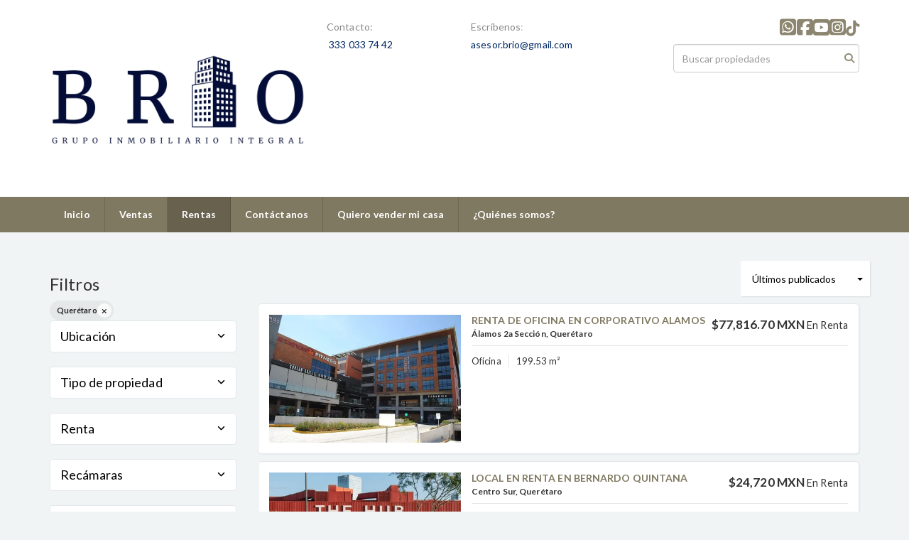

--- FILE ---
content_type: text/html; charset=utf-8
request_url: https://www.grupobrioinmobiliaria.com/rentals/mexico/queretaro
body_size: 10015
content:
<!DOCTYPE html>
<html lang="es">
  <head>
  <meta http-equiv="Content-Type" content="text/html; charset=utf-8" />
  <meta name="description" content=""/>
  <meta name="keywords" content=""/>
  <meta name="viewport" content="width=device-width, initial-scale=1, maximum-scale=1, user-scalable=no">
  <title>Propiedades en renta | Brio Grupo Inmobiliario</title>
  <meta name="title" content="Propiedades en renta | Brio Grupo Inmobiliario"/>
  
<link rel="stylesheet" href="https://cdn.easybroker.com/assets/agent_websites-281d21d03f3be9dbdb7fba5c365bb4662225be459cd7bffae0d9f5f264e3ca0b.css" />
<script src="https://cdn.easybroker.com/assets/legacy/agent_websites-21395e11eef1e395d21dd9ccf7722d900a9b86e7ec5df3b9acf4a6067a60b635.js"></script>



  <script>
    (g=>{var h,a,k,p="The Google Maps JavaScript API",c="google",l="importLibrary",q="__ib__",m=document,b=window;b=b[c]||(b[c]={});var d=b.maps||(b.maps={}),r=new Set,e=new URLSearchParams,u=()=>h||(h=new Promise(async(f,n)=>{await (a=m.createElement("script"));e.set("libraries",[...r]+"");for(k in g)e.set(k.replace(/[A-Z]/g,t=>"_"+t[0].toLowerCase()),g[k]);e.set("callback",c+".maps."+q);a.src=`https://maps.${c}apis.com/maps/api/js?`+e;d[q]=f;a.onerror=()=>h=n(Error(p+" could not load."));a.nonce=m.querySelector("script[nonce]")?.nonce||"";m.head.append(a)}));d[l]?console.warn(p+" only loads once. Ignoring:",g):d[l]=(f,...n)=>r.add(f)&&u().then(()=>d[l](f,...n))})
    ({
      key: "",
      v: "weekly",
      language: "es"
    });
  </script>

  <link rel="stylesheet" href="https://cdn.easybroker.com/themes/oslo/stylesheets/bootstrap.css?version=1763493818" />
  <link rel="stylesheet" href="https://cdn.easybroker.com/themes/shared/css/map.css?version=1763493818" />
  <link rel="stylesheet" href="https://cdn.easybroker.com/themes/shared/css/filters.css?version=1763493818" />
  <link rel="stylesheet" href="https://cdn.easybroker.com/themes/oslo/stylesheets/style.css?version=1763493818" />
  <link rel="stylesheet" href="https://cdn.easybroker.com/themes/oslo/stylesheets/responsive.css?version=1763493818" />
  <link rel="stylesheet" href="https://cdn.easybroker.com/themes/oslo/stylesheets/styles-palette-10.css?version=1763493818" />
  <link rel="stylesheet" href="https://cdn.easybroker.com/themes/oslo/stylesheets/custom-select.css?version=1763493818" />
  <link rel="stylesheet" href="https://cdn.easybroker.com/themes/shared/fontawesome/css/all.min.css?version=1763493818" />
  <link rel="stylesheet" href="https://cdn.easybroker.com/themes/shared/fontawesome/css/brands.min.css?version=1763493818" />
  


<link rel="shortcut icon" href="https://assets.easybroker.com/organization_files/69565/BRIO_blanco.png" /><link rel="apple-touch-icon" href="https://assets.easybroker.com/organization_files/69565/BRIO_blanco.png" />


  <link href='https://fonts.googleapis.com/css?family=Lato:300,400,700, 900,400italic,700italic' rel='stylesheet' type="text/css">
  <script src="https://cdn.easybroker.com/themes/oslo/javascripts/respond.js?version=1763493818"></script>
  <script src="https://cdn.easybroker.com/themes/oslo/javascripts/scripts.js?version=1763493818"></script>
  <script src="https://cdn.easybroker.com/themes/oslo/javascripts/html5shiv.min.js?version=1763493818"></script>
  <script src="https://stackpath.bootstrapcdn.com/bootstrap/3.4.1/js/bootstrap.min.js" integrity="sha384-aJ21OjlMXNL5UyIl/XNwTMqvzeRMZH2w8c5cRVpzpU8Y5bApTppSuUkhZXN0VxHd" crossorigin="anonymous"></script>
  <link rel="stylesheet" href="https://cdn.easybroker.com/themes/oslo/stylesheets/swiper-bundle.min.css?version=1763493818" />
  <script src="https://cdn.easybroker.com/themes/oslo/javascripts/swiper-bundle.min.js?version=1763493818"></script>
</head>

  <body id="rentals">
    
    <div id="header" class="darkest-bg hidden-xs">
  <div class="top-head">
    <div class="container">
      <div class="row">
        <div class="col-sm-4">
          <div class="logo">
            <div class='user-content'><h1><img src="https://assets.easybroker.com/organization_files/69565/LOGOS_BRIO__1_.png"></h1></div>
          </div>
        </div>
        <div class="col-sm-5 contact">
          <div class="row">
            <div class="col-sm-5 phone">
              <div class='user-content'><h5><span style="color: rgb(136, 136, 136);">Contacto:</span></h5><h5><strong style="color: rgb(136, 136, 136);"><span class="ql-cursor">﻿﻿﻿﻿﻿﻿﻿﻿﻿﻿﻿</span></strong><strong style="color: rgb(0, 41, 102);">  </strong><span style="color: rgb(0, 41, 102);">     333 033 74 42</span></h5></div>
            </div>
            <div class="col-sm-7 email">
              <div class='user-content'><h5><span style="color: rgb(0, 41, 102);"><span class="ql-cursor">﻿﻿</span></span><span style="color: rgb(136, 136, 136);">Escríbenos</span><span style="color: rgb(187, 187, 187);">:</span></h5><h5><span style="color: rgb(0, 71, 178);">
                </span></h5><h5><span style="color: rgb(0, 41, 102);">asesor.brio@gmail.com</span></h5></div>
            </div>
          </div>
        </div>
        <div class="col-sm-3">
          <ul class="social-links list-inline">
  <li class="list-inline-item"><a class="whatsapp" target="_blank" href="https://wa.me/3313098302"></a></li>
  <li class="list-inline-item"><a class="facebook" target="_blank" href="https://www.facebook.com/brio.inmob"></a></li>
  
  
  <li class="list-inline-item"><a class="youtube" target="_blank" href="https://www.youtube.com/channel/UCy41YhLr_h4t6ainuSHOdFg"></a></li>
  <li class="list-inline-item"><a class="instagram" target="_blank" href="https://www.instagram.com/brioinmob/?hl=es"></a></li>
  <li class="list-inline-item"><a class="tiktok" target="_blank" href="https://www.tiktok.com/@briogrupoinmobiliario?_t=8nmZ0eCWTLx&amp;_r=1"></a></li>
  
</ul>

          <div id="code_search_form" class="eb">
  <form class="form-inline" action="/search_text" accept-charset="UTF-8" method="get">
    <input size="15" autocomplete="off" placeholder="Buscar propiedades" id="menu_search_code" class="form-control" type="text" name="search[text]" />
    <input type="submit" name="commit" value="Ir" class="input-button" />
  </form>
</div>

          <div class="text-right">
            
          </div>
          <div class='user-content'></div>
        </div>
      </div>
    </div>
  </div>
</div>
<nav id="main_menu" class="navbar navbar-default gradient-bg" role="navigation">
  <div class="container">
    <div class='user-content'><div class="navbar-header">
        <button type="button" class="navbar-toggle" data-toggle="collapse" data-target="#bs-example-navbar-collapse-1">
          <span class="sr-only">Toggle navigation</span>
          <span class="icon-bar"></span>
          <span class="icon-bar"></span>
          <span class="icon-bar"></span>
        </button>
        <div class="navbar-brand visible-xs">
          <div class='user-content'><h1><img src="https://assets.easybroker.com/organization_files/69565/LOGOS_BRIO__1_.png"></h1></div>
        </div>
      </div>
      <div class="collapse navbar-collapse" id="bs-example-navbar-collapse-1">
        <ul class="nav navbar-nav">
    <li class="">
      <a href="/">
        Inicio
        <span class="caret hidden"></span>
</a>    </li>
    <li class="">
      <a href="/properties">
        Ventas
        <span class="caret hidden"></span>
</a>    </li>
    <li class="active">
      <a href="/rentals">
        Rentas
        <span class="caret hidden"></span>
</a>    </li>
    <li class="">
      <a href="/contact">
        Contáctanos
        <span class="caret hidden"></span>
</a>    </li>
    <li class="">
      <a href="/owners">
        Quiero vender mi casa
        <span class="caret hidden"></span>
</a>    </li>
    <li class="">
      <a href="/about">
        ¿Quiénes somos?
        <span class="caret hidden"></span>
</a>    </li>
</ul>
<div class="code-search-form visible-xs">
  <form class="form-inline" action="/search_text" accept-charset="UTF-8" method="get">
    <div class="input-group">
      <input size="15" autocomplete="off" placeholder="Buscar propiedades" id="menu_search_code" class="form-control" type="text" name="search[text]" />
      <span class="input-group-btn">
        <input type="submit" name="commit" value="Ir" class="btn btn-primary" />
      </span>
    </div>
  </form>
</div>

      </div></div>
  </div>
</nav>
<div class="phone-mobile visible-xs">
  <div class='user-content'><h5><span style="color: rgb(136, 136, 136);">Contacto:</span></h5><h5><strong style="color: rgb(136, 136, 136);"><span class="ql-cursor">﻿﻿﻿﻿﻿﻿﻿﻿﻿﻿﻿</span></strong><strong style="color: rgb(0, 41, 102);">  </strong><span style="color: rgb(0, 41, 102);">     333 033 74 42</span></h5></div>
  <div class='user-content'><h5><span style="color: rgb(0, 41, 102);"><span class="ql-cursor">﻿﻿</span></span><span style="color: rgb(136, 136, 136);">Escríbenos</span><span style="color: rgb(187, 187, 187);">:</span></h5><h5><span style="color: rgb(0, 71, 178);">
                </span></h5><h5><span style="color: rgb(0, 41, 102);">asesor.brio@gmail.com</span></h5></div>
  <ul class="social-links list-inline">
  <li class="list-inline-item"><a class="whatsapp" target="_blank" href="https://wa.me/3313098302"></a></li>
  <li class="list-inline-item"><a class="facebook" target="_blank" href="https://www.facebook.com/brio.inmob"></a></li>
  
  
  <li class="list-inline-item"><a class="youtube" target="_blank" href="https://www.youtube.com/channel/UCy41YhLr_h4t6ainuSHOdFg"></a></li>
  <li class="list-inline-item"><a class="instagram" target="_blank" href="https://www.instagram.com/brioinmob/?hl=es"></a></li>
  <li class="list-inline-item"><a class="tiktok" target="_blank" href="https://www.tiktok.com/@briogrupoinmobiliario?_t=8nmZ0eCWTLx&amp;_r=1"></a></li>
  
</ul>

</div>

    <div class="content">
      <div id="property_search" class="container">
        <div class="row">
          <div class="col-sm-3">
            <div class="mg_widget mg_filter-bar">
  <div class="filters-container">
  <div class="filters-content" data-frame="filters-menu">
    <div class="separator">
      <a href="#" class="close-filters visible-xs" data-toggle-filters><i class="fa fa-times"></i></a>
      <h3>Filtros</h3>

        <a class="clear-filters" data-remote="true" href="/rentals">Limpiar</a>
    </div>

    <div class="filters-body">
        <div class="applied-filters">
    <ul>
      <li>
        <a data-remote="true" href="/rentals/mexico">
          
          <span class="description">Querétaro</span>
</a>      </li>
    </ul>
  </div>

      <div class="dropdown-content eb">
            <div class="filter location panel">
    <div class="panel-heading">
      <h4>
        <a role="button" data-toggle="collapse" href="#location_search_filter">
          Ubicación
          <i class="fas fa-angle-down pull-right"></i>
        </a>
      </h4>
    </div>
    <div class="filter-fields collapse location-search-filter" id="location_search_filter">
      <div class="panel-body">
        <ul>
              <li class='filter-link'>
    <a data-remote="true" href="/rentals/mexico/queretaro/colon">Colón</a>
    <span class='count pull-right'>(6)</span>
  </li>

              <li class='filter-link'>
    <a data-remote="true" href="/rentals/mexico/queretaro/el-marques">El Marqués</a>
    <span class='count pull-right'>(13)</span>
  </li>

              <li class='filter-link'>
    <a data-remote="true" href="/rentals/mexico/queretaro/queretaro">Querétaro</a>
    <span class='count pull-right'>(21)</span>
  </li>

        </ul>
      </div>
    </div>
  </div>

    <div class="filter property-type panel">
      <div class="panel-heading">
        <h4>
          <a role="button" data-toggle="collapse" href="#collapsePropertyType">
            Tipo de propiedad
            <i class="fas fa-angle-down pull-right"></i>
          </a>
        </h4>
      </div>
      <div class="filter-fields collapse" id="collapsePropertyType">
        <div class="panel-body">
          <ul>
              <li class='filter-link'>
                <a data-remote="true" href="/rentals/mexico/queretaro/industrial-warehouse-type">Bodega industrial</a>
                <span class='count pull-right'>(4)</span>
              </li>
              <li class='filter-link'>
                <a data-remote="true" href="/rentals/mexico/queretaro/retail-space-type">Local comercial</a>
                <span class='count pull-right'>(8)</span>
              </li>
              <li class='filter-link'>
                <a data-remote="true" href="/rentals/mexico/queretaro/industrial-building-type">Nave industrial</a>
                <span class='count pull-right'>(27)</span>
              </li>
              <li class='filter-link'>
                <a data-remote="true" href="/rentals/mexico/queretaro/office-type">Oficina</a>
                <span class='count pull-right'>(1)</span>
              </li>
          </ul>
        </div>
      </div>
    </div>
  <form data-filters-form="true" action="/rentals/mexico/queretaro" accept-charset="UTF-8" data-remote="true" method="get">
    <input name="sort_by" autocomplete="off" type="hidden" id="search_sort_by" />
    
      <div class="filter price panel">
        <div class="panel-heading">
          <h4>
            <a role="button" data-toggle="collapse" href="#collapsePrice">
              Renta
              <i class="fas fa-angle-down pull-right"></i>
            </a>
          </h4>
        </div>
        <div class="filter-fields collapse" id="collapsePrice">
          <div class="panel-body">
              <div class="field-group">
                <div class="field">
                  <input name="min_price" size="10" maxlength="10" class="query-field form-control" placeholder="Mínimo" type="number" id="search_min_price" />
                </div>
                <div class="field">
                  <input name="max_price" size="10" maxlength="10" class="query-field form-control" placeholder="Máximo" type="number" id="search_max_price" />
                </div>
              </div>
            <div class="field currency">
              <select name="currency_id" class="query-field form-control" id="search_currency_id"><option value="1">Dólares estadounidenses</option>
<option value="3">Euros</option>
<option value="4">Pesos argentinos</option>
<option value="6">Reales brasileños</option>
<option selected="selected" value="10">Pesos mexicanos</option>
<option value="13">Pesos colombianos</option>
<option value="14">Colones costarricenses</option>
<option value="15">Soles peruanos</option>
<option value="16">Pesos chilenos</option>
<option value="23">Pesos uruguayos</option>
<option value="26">Unidad de Fomento de Chile</option>
<option value="27">Libra Egipcia</option>
<option value="28">Peso dominicano</option>
<option value="29">Quetzales</option></select>
            </div>
            <div class="filter-action">
              <input type="submit" name="commit" value="Aplicar" class="btn-outline input-button" />
            </div>
          </div>
        </div>
      </div>

      <div class="filter panel">
        <div class="panel-heading">
          <h4>
            <a role="button" data-toggle="collapse" href="#collapseBedrooms">
              Recámaras
              <i class="fas fa-angle-down pull-right"></i>
            </a>
          </h4>
        </div>
        <div class="filter-fields collapse" id="collapseBedrooms">
          <div class="panel-body">
            <div class="field-group">
              <div class="field">
                <select name="min_bedroom" id="min_bedroom" class="query-field form-control"><option value="">Mínimo</option>
<option value="0">0 (Estudio)</option>
<option value="1">1</option>
<option value="2">2</option>
<option value="3">3</option>
<option value="4">4</option>
<option value="5">5</option>
<option value="6">6</option>
<option value="7">7</option>
<option value="8">8</option>
<option value="9">9</option>
<option value="10">10</option></select>
              </div>
              <div class="field">
                <select name="max_bedroom" id="max_bedroom" class="query-field form-control"><option value="">Máximo</option>
<option value="0">0 (Estudio)</option>
<option value="1">1</option>
<option value="2">2</option>
<option value="3">3</option>
<option value="4">4</option>
<option value="5">5</option>
<option value="6">6</option>
<option value="7">7</option>
<option value="8">8</option>
<option value="9">9</option>
<option value="10">10</option></select>
              </div>
            </div>
            <div class="filter-action">
              <input type="submit" name="commit" value="Aplicar" class="btn-outline input-button" />
            </div>
          </div>
        </div>
      </div>

      <div class="filter panel">
        <div class="panel-heading">
          <h4>
            <a role="button" data-toggle="collapse" href="#collapseBathrooms">
              Baños
              <i class="fas fa-angle-down pull-right"></i>
            </a>
          </h4>
        </div>
        <div class="filter-fields collapse" id="collapseBathrooms">
          <div class="panel-body">
            <div class="field-group">
              <div class="field">
                <select name="min_bathroom" id="min_bathroom" class="query-field form-control"><option value="">Mínimo</option>
<option value="1">1</option>
<option value="2">2</option>
<option value="3">3</option>
<option value="4">4</option>
<option value="5">5</option>
<option value="6">6</option>
<option value="7">7</option>
<option value="8">8</option>
<option value="9">9</option>
<option value="10">10</option></select>
              </div>
              <div class="field">
                <select name="max_bathroom" id="max_bathroom" class="query-field form-control"><option value="">Máximo</option>
<option value="1">1</option>
<option value="2">2</option>
<option value="3">3</option>
<option value="4">4</option>
<option value="5">5</option>
<option value="6">6</option>
<option value="7">7</option>
<option value="8">8</option>
<option value="9">9</option>
<option value="10">10</option></select>
              </div>
            </div>
            <div class="filter-action">
              <input type="submit" name="commit" value="Aplicar" class="btn-outline input-button" />
            </div>
          </div>
        </div>
      </div>

      <div class="filter total-size panel">
        <div class="panel-heading">
          <h4>
            <a role="button" data-toggle="collapse" href="#collapseTotalSize">
              Construcción
              <i class="fas fa-angle-down pull-right"></i>
            </a>
          </h4>
        </div>
        <div class="filter-fields collapse" id="collapseTotalSize">
          <div class="panel-body">
            <div class="field-group">
              <div class="field">
                <input type="number" name="min_total_square_meters" id="min_total_square_meters" placeholder="Desde (m²)" class="form-control" autocomplete="off" maxlength="17" />
              </div>
              <div class="field">
                <input type="number" name="max_total_square_meters" id="max_total_square_meters" placeholder="Hasta (m²)" class="form-control" autocomplete="off" maxlength="17" />
              </div>
            </div>
            <div class="filter-action">
              <input type="submit" name="commit" value="Aplicar" class="btn-outline input-button" />
            </div>
          </div>
        </div>
      </div>

      <div class="filter lot-size panel">
        <div class="panel-heading">
          <h4>
            <a role="button" data-toggle="collapse" href="#collapseLotSize">
              Terreno
              <i class="fas fa-angle-down pull-right"></i>
            </a>
          </h4>
        </div>
        <div class="filter-fields collapse" id="collapseLotSize">
          <div class="panel-body">
            <div class="field-group">
              <div class="field">
                <input type="number" name="min_lot_size_square_meters" id="min_lot_size_square_meters" placeholder="Desde (m²)" class="form-control" autocomplete="off" maxlength="17" />
              </div>
              <div class="field">
                <input type="number" name="max_lot_size_square_meters" id="max_lot_size_square_meters" placeholder="Hasta (m²)" class="form-control" autocomplete="off" maxlength="17" />
              </div>
            </div>
            <div class="filter-action">
              <input type="submit" name="commit" value="Aplicar" class="btn-outline input-button" />
            </div>
          </div>
        </div>
      </div>


    <div class="dropdown-footer">
      <button name="button" type="submit" class="btn-primary btn" data-toggle-filters="true">Ver resultados</button>
    </div>
</form>
      </div>
    </div>
  </div>
  <div class="close-filters fake"></div>
</div>

<div class="property-actions-mobile">
  <div class="toggle-filters btn btn-primary d-lg-none" data-toggle-filters data-frame="mobile-filters-toggler">
    <i class="far fa-sliders-simple"></i>
    <span>Filtros</span>
      <span class="filter-counter">1</span>
  </div>

</div>


</div>
            <div class="property-sidebar">
              <div class='user-content'><p><br></p></div>
            </div>
          </div>
          <div class="col-sm-9">
            <div class="search-results">
              <div class="mg_widget mg_property-list">
  <div id="mg_properties" data-frame="property-results">
  <div class="row">
    <div class="properties-header">
      <div class="sort-by d-flex align-items-center justify-content-end">
  <h6 class="mr-3">Ordenar por</h6>
  <form action="/rentals/mexico/queretaro?web_page=rentals" accept-charset="UTF-8" method="post"><input type="hidden" name="authenticity_token" value="Xge890o9N3TrE7edUvILzfdGs8ATMNkB8OTERidI7vzyWKRMiBd-R4KltYf8wyV-A3qcuC11iufXqUspIzRJ7A" autocomplete="off" />
    <div class="custom-select">
      <select name="sort_by" id="sort_by" onchange="submit();"><option value="published_at-desc">Últimos publicados</option>
<option value="price-asc">Precio (menor a mayor)</option>
<option value="price-desc">Precio (mayor a menor)</option></select>
    </div>
    
    
    
</form></div>

      
    </div>
  </div>

  <div class="header-pagination">
    <div class="pagination">
  <ul>
    <li class="disablepage">Anterior</li>
        <li class="currentpage">1</li>
        
        <li>
          <a data-remote="true" href="/rentals/mexico/queretaro?page=2&amp;web_page=rentals">2</a>
        </li>
        
        <li>
          <a data-remote="true" href="/rentals/mexico/queretaro?page=3&amp;web_page=rentals">3</a>
        </li>
    <li class="next-page">
      <a data-remote="true" href="/rentals/mexico/queretaro?page=2&amp;web_page=rentals">Siguiente</a>
    </li>
  </ul>
</div>

  </div>

  <div id="mg_property_listings">
    
<div class="property-listing" data-lat="20.6056098" data-long="-100.3822655" data-exact-location="true" data-popover-data="{&quot;image_url&quot;:&quot;https://assets.easybroker.com/property_images/5741905/100498625/EB-VB1905.jpg?height=300\u0026version=1768508322\u0026width=450&quot;,&quot;price&quot;:&quot;$77,816.70 MXN&quot;,&quot;operation_type&quot;:&quot;En Renta&quot;,&quot;title&quot;:&quot;RENTA DE OFICINA EN CORPORATIVO ALAMOS&quot;,&quot;location&quot;:&quot;Oficina en Álamos 2a Sección, Querétaro&quot;,&quot;bedrooms&quot;:null,&quot;bathrooms&quot;:null,&quot;size&quot;:&quot;199.53 m²&quot;,&quot;approximate_location&quot;:false,&quot;url&quot;:&quot;/property/renta-de-oficina-en-corporativo-alamos-alamos-2a-seccion&quot;}">
  <div class="property-photo">
    <a class="related-property" href="/property/renta-de-oficina-en-corporativo-alamos-alamos-2a-seccion"><img alt="EB-VB1905" data-load-rasterized-image="true" src="https://assets.easybroker.com/property_images/5741905/100498625/EB-VB1905.jpg?height=300&amp;version=1768508322&amp;width=450" /></a>
  </div>

  <div class="property-description">
    <div class="property-header">
      <div class="property-price">
        <ul>
            <li class="price-type">
                <span class="listing-type-price">
                  $77,816.70 MXN                </span>
              <small class="listing-type">
                En Renta              </small>
            </li>
        </ul>
      </div>
        <h4><a href="/property/renta-de-oficina-en-corporativo-alamos-alamos-2a-seccion">RENTA DE OFICINA EN CORPORATIVO ALAMOS</a></h4>
      <h5>Álamos 2a Sección, Querétaro</h5>
    </div>
    <div class="property-info">
      <p class="property-type">Oficina</p>
      
      <p>199.53 m²</p>
    </div>
  </div>
  <div class="view-details"><a href="/property/renta-de-oficina-en-corporativo-alamos-alamos-2a-seccion">Ver detalles</a></div>
</div>
<div class="property-listing" data-lat="20.5685798" data-long="-100.3591837" data-exact-location="true" data-popover-data="{&quot;image_url&quot;:&quot;https://assets.easybroker.com/property_images/5739241/100426137/EB-VA9241.png?height=300\u0026version=1768420638\u0026width=450&quot;,&quot;price&quot;:&quot;$24,720 MXN&quot;,&quot;operation_type&quot;:&quot;En Renta&quot;,&quot;title&quot;:&quot;LOCAL EN RENTA EN BERNARDO QUINTANA&quot;,&quot;location&quot;:&quot;Local comercial en Centro Sur, Querétaro&quot;,&quot;bedrooms&quot;:null,&quot;bathrooms&quot;:null,&quot;size&quot;:&quot;80 m²&quot;,&quot;approximate_location&quot;:false,&quot;url&quot;:&quot;/property/local-en-renta-en-bernardo-quintana-centro-sur-queretaro&quot;}">
  <div class="property-photo">
    <a class="related-property" href="/property/local-en-renta-en-bernardo-quintana-centro-sur-queretaro"><img alt="EB-VA9241" data-load-rasterized-image="true" src="https://assets.easybroker.com/property_images/5739241/100426137/EB-VA9241.png?height=300&amp;version=1768420638&amp;width=450" /></a>
  </div>

  <div class="property-description">
    <div class="property-header">
      <div class="property-price">
        <ul>
            <li class="price-type">
                <span class="listing-type-price">
                  $24,720 MXN                </span>
              <small class="listing-type">
                En Renta              </small>
            </li>
        </ul>
      </div>
        <h4><a href="/property/local-en-renta-en-bernardo-quintana-centro-sur-queretaro">LOCAL EN RENTA EN BERNARDO QUINTANA</a></h4>
      <h5>Centro Sur, Querétaro</h5>
    </div>
    <div class="property-info">
      <p class="property-type">Local comercial</p>
      
      <p>80 m²</p>
    </div>
  </div>
  <div class="view-details"><a href="/property/local-en-renta-en-bernardo-quintana-centro-sur-queretaro">Ver detalles</a></div>
</div>
<div class="property-listing" data-lat="20.5685798" data-long="-100.3591837" data-exact-location="true" data-popover-data="{&quot;image_url&quot;:&quot;https://assets.easybroker.com/property_images/5739195/100425335/EB-VA9195.png?height=300\u0026version=1768420044\u0026width=450&quot;,&quot;price&quot;:&quot;$27,738 MXN&quot;,&quot;operation_type&quot;:&quot;En Renta&quot;,&quot;title&quot;:&quot;LOCAL EN RENTA EN BERNARDO QUINTANA&quot;,&quot;location&quot;:&quot;Local comercial en Centro Sur, Querétaro&quot;,&quot;bedrooms&quot;:null,&quot;bathrooms&quot;:null,&quot;size&quot;:&quot;60.3 m²&quot;,&quot;approximate_location&quot;:false,&quot;url&quot;:&quot;/property/local-en-renta-en-bernardo-quintana-centro-sur&quot;}">
  <div class="property-photo">
    <a class="related-property" href="/property/local-en-renta-en-bernardo-quintana-centro-sur"><img alt="EB-VA9195" data-load-rasterized-image="true" src="https://assets.easybroker.com/property_images/5739195/100425335/EB-VA9195.png?height=300&amp;version=1768420044&amp;width=450" /></a>
  </div>

  <div class="property-description">
    <div class="property-header">
      <div class="property-price">
        <ul>
            <li class="price-type">
                <span class="listing-type-price">
                  $27,738 MXN                </span>
              <small class="listing-type">
                En Renta              </small>
            </li>
        </ul>
      </div>
        <h4><a href="/property/local-en-renta-en-bernardo-quintana-centro-sur">LOCAL EN RENTA EN BERNARDO QUINTANA</a></h4>
      <h5>Centro Sur, Querétaro</h5>
    </div>
    <div class="property-info">
      <p class="property-type">Local comercial</p>
      
      <p>60.3 m²</p>
    </div>
  </div>
  <div class="view-details"><a href="/property/local-en-renta-en-bernardo-quintana-centro-sur">Ver detalles</a></div>
</div>
<div class="property-listing" data-lat="20.6619779248" data-long="-100.3194180646" data-exact-location="true" data-popover-data="{&quot;image_url&quot;:&quot;https://assets.easybroker.com/property_images/5739089/100423209/EB-VA9089.png?height=300\u0026version=1768418616\u0026width=450&quot;,&quot;price&quot;:&quot;$22,129 MXN&quot;,&quot;operation_type&quot;:&quot;En Renta&quot;,&quot;title&quot;:&quot;LOCAL EN RENTA PLAZA PALERMO&quot;,&quot;location&quot;:&quot;Local comercial en El Marqués, Querétaro&quot;,&quot;bedrooms&quot;:null,&quot;bathrooms&quot;:null,&quot;size&quot;:&quot;62.09 m²&quot;,&quot;approximate_location&quot;:false,&quot;url&quot;:&quot;/property/local-en-renta-plaza-palermo-el-marques&quot;}">
  <div class="property-photo">
    <a class="related-property" href="/property/local-en-renta-plaza-palermo-el-marques"><img alt="EB-VA9089" data-load-rasterized-image="true" src="https://assets.easybroker.com/property_images/5739089/100423209/EB-VA9089.png?height=300&amp;version=1768418616&amp;width=450" /></a>
  </div>

  <div class="property-description">
    <div class="property-header">
      <div class="property-price">
        <ul>
            <li class="price-type">
                <span class="listing-type-price">
                  $22,129 MXN                </span>
              <small class="listing-type">
                En Renta              </small>
            </li>
        </ul>
      </div>
        <h4><a href="/property/local-en-renta-plaza-palermo-el-marques">LOCAL EN RENTA PLAZA PALERMO</a></h4>
      <h5>El Marqués, Querétaro</h5>
    </div>
    <div class="property-info">
      <p class="property-type">Local comercial</p>
      
      <p>62.09 m²</p>
    </div>
  </div>
  <div class="view-details"><a href="/property/local-en-renta-plaza-palermo-el-marques">Ver detalles</a></div>
</div>
<div class="property-listing" data-lat="20.6619779248" data-long="-100.3194180646" data-exact-location="true" data-popover-data="{&quot;image_url&quot;:&quot;https://assets.easybroker.com/property_images/5739018/100421728/EB-VA9018.png?height=300\u0026version=1768417591\u0026width=450&quot;,&quot;price&quot;:&quot;$20,582 MXN&quot;,&quot;operation_type&quot;:&quot;En Renta&quot;,&quot;title&quot;:&quot;LOCAL EN RENTA PLAZA PALERMO&quot;,&quot;location&quot;:&quot;Local comercial en El Marqués, Querétaro&quot;,&quot;bedrooms&quot;:null,&quot;bathrooms&quot;:null,&quot;size&quot;:&quot;49.5 m²&quot;,&quot;approximate_location&quot;:false,&quot;url&quot;:&quot;/property/local-en-renta-plaza-palermo&quot;}">
  <div class="property-photo">
    <a class="related-property" href="/property/local-en-renta-plaza-palermo"><img alt="EB-VA9018" data-load-rasterized-image="true" src="https://assets.easybroker.com/property_images/5739018/100421728/EB-VA9018.png?height=300&amp;version=1768417591&amp;width=450" /></a>
  </div>

  <div class="property-description">
    <div class="property-header">
      <div class="property-price">
        <ul>
            <li class="price-type">
                <span class="listing-type-price">
                  $20,582 MXN                </span>
              <small class="listing-type">
                En Renta              </small>
            </li>
        </ul>
      </div>
        <h4><a href="/property/local-en-renta-plaza-palermo">LOCAL EN RENTA PLAZA PALERMO</a></h4>
      <h5>El Marqués, Querétaro</h5>
    </div>
    <div class="property-info">
      <p class="property-type">Local comercial</p>
      
      <p>49.5 m²</p>
    </div>
  </div>
  <div class="view-details"><a href="/property/local-en-renta-plaza-palermo">Ver detalles</a></div>
</div>
<div class="property-listing" data-lat="20.5927489326" data-long="-100.4138562213" data-exact-location="true" data-popover-data="{&quot;image_url&quot;:&quot;https://assets.easybroker.com/property_images/5738821/100416918/EB-VA8821.JPG?height=300\u0026version=1768414404\u0026width=450&quot;,&quot;price&quot;:&quot;$41,835.20 MXN&quot;,&quot;operation_type&quot;:&quot;En Renta&quot;,&quot;title&quot;:&quot;LOCAL EN RENTA PLAZA UNIVERSIDAD&quot;,&quot;location&quot;:&quot;Local comercial en La Piedad, Querétaro&quot;,&quot;bedrooms&quot;:null,&quot;bathrooms&quot;:null,&quot;size&quot;:&quot;118.85 m²&quot;,&quot;approximate_location&quot;:false,&quot;url&quot;:&quot;/property/local-en-renta-plaza-universidad-la-piedad-queretaro&quot;}">
  <div class="property-photo">
    <a class="related-property" href="/property/local-en-renta-plaza-universidad-la-piedad-queretaro"><img alt="EB-VA8821" data-load-rasterized-image="true" src="https://assets.easybroker.com/property_images/5738821/100416918/EB-VA8821.JPG?height=300&amp;version=1768414404&amp;width=450" /></a>
  </div>

  <div class="property-description">
    <div class="property-header">
      <div class="property-price">
        <ul>
            <li class="price-type">
                <span class="listing-type-price">
                  $41,835.20 MXN                </span>
              <small class="listing-type">
                En Renta              </small>
            </li>
        </ul>
      </div>
        <h4><a href="/property/local-en-renta-plaza-universidad-la-piedad-queretaro">LOCAL EN RENTA PLAZA UNIVERSIDAD</a></h4>
      <h5>La Piedad, Querétaro</h5>
    </div>
    <div class="property-info">
      <p class="property-type">Local comercial</p>
      
      <p>118.85 m²</p>
    </div>
  </div>
  <div class="view-details"><a href="/property/local-en-renta-plaza-universidad-la-piedad-queretaro">Ver detalles</a></div>
</div>
<div class="property-listing" data-lat="20.5927489326" data-long="-100.4138562213" data-exact-location="true" data-popover-data="{&quot;image_url&quot;:&quot;https://assets.easybroker.com/property_images/5738499/100410351/EB-VA8499.JPG?height=300\u0026version=1768408803\u0026width=450&quot;,&quot;price&quot;:&quot;$22,318.45 MXN&quot;,&quot;operation_type&quot;:&quot;En Renta&quot;,&quot;title&quot;:&quot;LOCAL EN RENTA PLAZA UNIVERSIDAD&quot;,&quot;location&quot;:&quot;Local comercial en La Piedad, Querétaro&quot;,&quot;bedrooms&quot;:null,&quot;bathrooms&quot;:null,&quot;size&quot;:&quot;65.45 m²&quot;,&quot;approximate_location&quot;:false,&quot;url&quot;:&quot;/property/local-en-renta-plaza-universidad-la-piedad&quot;}">
  <div class="property-photo">
    <a class="related-property" href="/property/local-en-renta-plaza-universidad-la-piedad"><img alt="EB-VA8499" data-load-rasterized-image="true" src="https://assets.easybroker.com/property_images/5738499/100410351/EB-VA8499.JPG?height=300&amp;version=1768408803&amp;width=450" /></a>
  </div>

  <div class="property-description">
    <div class="property-header">
      <div class="property-price">
        <ul>
            <li class="price-type">
                <span class="listing-type-price">
                  $22,318.45 MXN                </span>
              <small class="listing-type">
                En Renta              </small>
            </li>
        </ul>
      </div>
        <h4><a href="/property/local-en-renta-plaza-universidad-la-piedad">LOCAL EN RENTA PLAZA UNIVERSIDAD</a></h4>
      <h5>La Piedad, Querétaro</h5>
    </div>
    <div class="property-info">
      <p class="property-type">Local comercial</p>
      
      <p>65.45 m²</p>
    </div>
  </div>
  <div class="view-details"><a href="/property/local-en-renta-plaza-universidad-la-piedad">Ver detalles</a></div>
</div>
<div class="property-listing" data-lat="20.654881" data-long="-100.3466071" data-exact-location="true" data-popover-data="{&quot;image_url&quot;:&quot;https://assets.easybroker.com/property_images/5738439/100408905/EB-VA8439.png?height=300\u0026version=1768407390\u0026width=450&quot;,&quot;price&quot;:&quot;$101,420.88 MXN&quot;,&quot;operation_type&quot;:&quot;En Renta&quot;,&quot;title&quot;:&quot;LOCAL COMERCIAL EN RENTA EN EL REFUGIO&quot;,&quot;location&quot;:&quot;Local comercial en Residencial el Refugio, Querétaro&quot;,&quot;bedrooms&quot;:null,&quot;bathrooms&quot;:null,&quot;size&quot;:&quot;213.85 m²&quot;,&quot;approximate_location&quot;:false,&quot;url&quot;:&quot;/property/local-comercial-en-renta-en-el-refugio-residencial-el-refugio-queretaro&quot;}">
  <div class="property-photo">
    <a class="related-property" href="/property/local-comercial-en-renta-en-el-refugio-residencial-el-refugio-queretaro"><img alt="EB-VA8439" data-load-rasterized-image="true" src="https://assets.easybroker.com/property_images/5738439/100408905/EB-VA8439.png?height=300&amp;version=1768407390&amp;width=450" /></a>
  </div>

  <div class="property-description">
    <div class="property-header">
      <div class="property-price">
        <ul>
            <li class="price-type">
                <span class="listing-type-price">
                  $101,420.88 MXN                </span>
              <small class="listing-type">
                En Renta              </small>
            </li>
        </ul>
      </div>
        <h4><a href="/property/local-comercial-en-renta-en-el-refugio-residencial-el-refugio-queretaro">LOCAL COMERCIAL EN RENTA EN EL REFUGIO</a></h4>
      <h5>Residencial el Refugio, Querétaro</h5>
    </div>
    <div class="property-info">
      <p class="property-type">Local comercial</p>
      
      <p>213.85 m²</p>
    </div>
  </div>
  <div class="view-details"><a href="/property/local-comercial-en-renta-en-el-refugio-residencial-el-refugio-queretaro">Ver detalles</a></div>
</div>
<div class="property-listing" data-lat="20.5584766" data-long="-100.2162444" data-exact-location="true" data-popover-data="{&quot;image_url&quot;:&quot;https://assets.easybroker.com/property_images/5737121/100381687/EB-VA7121.png?height=300\u0026version=1768341650\u0026width=450&quot;,&quot;price&quot;:&quot;$191,160 MXN&quot;,&quot;operation_type&quot;:&quot;En Renta&quot;,&quot;title&quot;:&quot;NAVE EN RENTA EN EL MARQUES&quot;,&quot;location&quot;:&quot;Nave industrial en Parque Industrial TLC, El Marqués&quot;,&quot;bedrooms&quot;:null,&quot;bathrooms&quot;:null,&quot;size&quot;:&quot;1,800 m²&quot;,&quot;approximate_location&quot;:false,&quot;url&quot;:&quot;/property/nave-en-renta-en-el-marques-parque-industrial-tlc-nave-industrial&quot;}">
  <div class="property-photo">
    <a class="related-property" href="/property/nave-en-renta-en-el-marques-parque-industrial-tlc-nave-industrial"><img alt="EB-VA7121" data-load-rasterized-image="true" src="https://assets.easybroker.com/property_images/5737121/100381687/EB-VA7121.png?height=300&amp;version=1768341650&amp;width=450" /></a>
  </div>

  <div class="property-description">
    <div class="property-header">
      <div class="property-price">
        <ul>
            <li class="price-type">
                <span class="listing-type-price">
                  $191,160 MXN                </span>
              <small class="listing-type">
                En Renta              </small>
            </li>
        </ul>
      </div>
        <h4><a href="/property/nave-en-renta-en-el-marques-parque-industrial-tlc-nave-industrial">NAVE EN RENTA EN EL MARQUES</a></h4>
      <h5>Parque Industrial TLC, El Marqués</h5>
    </div>
    <div class="property-info">
      <p class="property-type">Nave industrial</p>
      
      <p>1,800 m²</p>
    </div>
  </div>
  <div class="view-details"><a href="/property/nave-en-renta-en-el-marques-parque-industrial-tlc-nave-industrial">Ver detalles</a></div>
</div>
<div class="property-listing" data-lat="20.5584766" data-long="-100.2162444" data-exact-location="true" data-popover-data="{&quot;image_url&quot;:&quot;https://assets.easybroker.com/property_images/5737085/100380985/EB-VA7085.png?height=300\u0026version=1768340985\u0026width=450&quot;,&quot;price&quot;:&quot;$318,600 MXN&quot;,&quot;operation_type&quot;:&quot;En Renta&quot;,&quot;title&quot;:&quot;NAVE EN RENTA EN EL MARQUES&quot;,&quot;location&quot;:&quot;Nave industrial en Parque Industrial TLC, El Marqués&quot;,&quot;bedrooms&quot;:null,&quot;bathrooms&quot;:null,&quot;size&quot;:&quot;3,000 m²&quot;,&quot;approximate_location&quot;:false,&quot;url&quot;:&quot;/property/nave-en-renta-en-el-marques-parque-industrial-tlc-el-marques&quot;}">
  <div class="property-photo">
    <a class="related-property" href="/property/nave-en-renta-en-el-marques-parque-industrial-tlc-el-marques"><img alt="EB-VA7085" data-load-rasterized-image="true" src="https://assets.easybroker.com/property_images/5737085/100380985/EB-VA7085.png?height=300&amp;version=1768340985&amp;width=450" /></a>
  </div>

  <div class="property-description">
    <div class="property-header">
      <div class="property-price">
        <ul>
            <li class="price-type">
                <span class="listing-type-price">
                  $318,600 MXN                </span>
              <small class="listing-type">
                En Renta              </small>
            </li>
        </ul>
      </div>
        <h4><a href="/property/nave-en-renta-en-el-marques-parque-industrial-tlc-el-marques">NAVE EN RENTA EN EL MARQUES</a></h4>
      <h5>Parque Industrial TLC, El Marqués</h5>
    </div>
    <div class="property-info">
      <p class="property-type">Nave industrial</p>
      
      <p>3,000 m²</p>
    </div>
  </div>
  <div class="view-details"><a href="/property/nave-en-renta-en-el-marques-parque-industrial-tlc-el-marques">Ver detalles</a></div>
</div>
<div class="property-listing" data-lat="20.5584766" data-long="-100.2162444" data-exact-location="true" data-popover-data="{&quot;image_url&quot;:&quot;https://assets.easybroker.com/property_images/5736019/100359148/EB-VA6019.png?height=300\u0026version=1768322953\u0026width=450&quot;,&quot;price&quot;:&quot;$1,010,493 MXN&quot;,&quot;operation_type&quot;:&quot;En Renta&quot;,&quot;title&quot;:&quot;NAVE EN RENTA EN EL MARQUES&quot;,&quot;location&quot;:&quot;Nave industrial en Parque Industrial TLC, El Marqués&quot;,&quot;bedrooms&quot;:null,&quot;bathrooms&quot;:null,&quot;size&quot;:&quot;9,515 m²&quot;,&quot;approximate_location&quot;:false,&quot;url&quot;:&quot;/property/nave-en-renta-en-el-marques-parque-industrial-tlc&quot;}">
  <div class="property-photo">
    <a class="related-property" href="/property/nave-en-renta-en-el-marques-parque-industrial-tlc"><img alt="EB-VA6019" data-load-rasterized-image="true" src="https://assets.easybroker.com/property_images/5736019/100359148/EB-VA6019.png?height=300&amp;version=1768322953&amp;width=450" /></a>
  </div>

  <div class="property-description">
    <div class="property-header">
      <div class="property-price">
        <ul>
            <li class="price-type">
                <span class="listing-type-price">
                  $1,010,493 MXN                </span>
              <small class="listing-type">
                En Renta              </small>
            </li>
        </ul>
      </div>
        <h4><a href="/property/nave-en-renta-en-el-marques-parque-industrial-tlc">NAVE EN RENTA EN EL MARQUES</a></h4>
      <h5>Parque Industrial TLC, El Marqués</h5>
    </div>
    <div class="property-info">
      <p class="property-type">Nave industrial</p>
      
      <p>9,515 m²</p>
    </div>
  </div>
  <div class="view-details"><a href="/property/nave-en-renta-en-el-marques-parque-industrial-tlc">Ver detalles</a></div>
</div>
<div class="property-listing" data-lat="20.822828173" data-long="-100.4536392574" data-exact-location="true" data-popover-data="{&quot;image_url&quot;:&quot;https://assets.easybroker.com/property_images/2669396/81995333/EB-JF9396.jpg?height=300\u0026version=1730738513\u0026width=450&quot;,&quot;price&quot;:&quot;$4,390,709.76 MXN&quot;,&quot;operation_type&quot;:&quot;En Renta&quot;,&quot;title&quot;:&quot;NAVE INDUSTRIAL EN RENTA EN QUERETARO&quot;,&quot;location&quot;:&quot;Nave industrial en Buenavista, Querétaro&quot;,&quot;bedrooms&quot;:null,&quot;bathrooms&quot;:null,&quot;size&quot;:&quot;40,032 m²&quot;,&quot;approximate_location&quot;:false,&quot;url&quot;:&quot;/property/nave-industrial-en-renta-en-queretaro-piq&quot;}">
  <div class="property-photo">
    <a class="related-property" href="/property/nave-industrial-en-renta-en-queretaro-piq"><img alt="EB-JF9396" data-load-rasterized-image="true" src="https://assets.easybroker.com/property_images/2669396/81995333/EB-JF9396.jpg?height=300&amp;version=1730738513&amp;width=450" /></a>
  </div>

  <div class="property-description">
    <div class="property-header">
      <div class="property-price">
        <ul>
            <li class="price-type">
                <span class="listing-type-price">
                  $4,390,709.76 MXN                </span>
              <small class="listing-type">
                En Renta              </small>
            </li>
        </ul>
      </div>
        <h4><a href="/property/nave-industrial-en-renta-en-queretaro-piq">NAVE INDUSTRIAL EN RENTA EN QUERETARO</a></h4>
      <h5>Buenavista, Querétaro</h5>
    </div>
    <div class="property-info">
      <p class="property-type">Nave industrial</p>
      
      <p>40,032 m²</p>
    </div>
  </div>
  <div class="view-details"><a href="/property/nave-industrial-en-renta-en-queretaro-piq">Ver detalles</a></div>
</div>
<div class="property-listing" data-lat="20.5686770614" data-long="-100.2536719937" data-exact-location="true" data-popover-data="{&quot;image_url&quot;:&quot;https://assets.easybroker.com/property_images/5704465/99689572/EB-UX4465.jpg?height=300\u0026version=1765988337\u0026width=450&quot;,&quot;price&quot;:&quot;$147,000 MXN&quot;,&quot;operation_type&quot;:&quot;En Renta&quot;,&quot;title&quot;:&quot;NAVE EN RENTA EN EL MARQUES&quot;,&quot;location&quot;:&quot;Nave industrial en Parque Industrial El Marqués, El Marqués&quot;,&quot;bedrooms&quot;:null,&quot;bathrooms&quot;:null,&quot;size&quot;:&quot;1,470 m²&quot;,&quot;approximate_location&quot;:false,&quot;url&quot;:&quot;/property/nave-en-renta-en-el-marques-parque-industrial-el-marques&quot;}">
  <div class="property-photo">
    <a class="related-property" href="/property/nave-en-renta-en-el-marques-parque-industrial-el-marques"><img alt="EB-UX4465" data-load-rasterized-image="true" src="https://assets.easybroker.com/property_images/5704465/99689572/EB-UX4465.jpg?height=300&amp;version=1765988337&amp;width=450" /></a>
  </div>

  <div class="property-description">
    <div class="property-header">
      <div class="property-price">
        <ul>
            <li class="price-type">
                <span class="listing-type-price">
                  $147,000 MXN                </span>
              <small class="listing-type">
                En Renta              </small>
            </li>
        </ul>
      </div>
        <h4><a href="/property/nave-en-renta-en-el-marques-parque-industrial-el-marques">NAVE EN RENTA EN EL MARQUES</a></h4>
      <h5>Parque Industrial El Marqués, El Marqués</h5>
    </div>
    <div class="property-info">
      <p class="property-type">Nave industrial</p>
      
      <p>1,470 m²</p>
    </div>
  </div>
  <div class="view-details"><a href="/property/nave-en-renta-en-el-marques-parque-industrial-el-marques">Ver detalles</a></div>
</div>
<div class="property-listing" data-lat="20.5635949" data-long="-100.2984613" data-exact-location="true" data-popover-data="{&quot;image_url&quot;:&quot;https://assets.easybroker.com/property_images/5704440/99689144/EB-UX4440.jpg?height=300\u0026version=1765987275\u0026width=450&quot;,&quot;price&quot;:&quot;$57,600 MXN&quot;,&quot;operation_type&quot;:&quot;En Renta&quot;,&quot;title&quot;:&quot;BODEGAS EN RENTA EN PARQUE LA NORIA&quot;,&quot;location&quot;:&quot;Bodega industrial en Parque Industrial La Noria, El Marqués&quot;,&quot;bedrooms&quot;:null,&quot;bathrooms&quot;:null,&quot;size&quot;:&quot;720 m²&quot;,&quot;approximate_location&quot;:false,&quot;url&quot;:&quot;/property/bodegas-en-renta-en-parque-la-noria-parque-industrial-la-noria&quot;}">
  <div class="property-photo">
    <a class="related-property" href="/property/bodegas-en-renta-en-parque-la-noria-parque-industrial-la-noria"><img alt="EB-UX4440" data-load-rasterized-image="true" src="https://assets.easybroker.com/property_images/5704440/99689144/EB-UX4440.jpg?height=300&amp;version=1765987275&amp;width=450" /></a>
  </div>

  <div class="property-description">
    <div class="property-header">
      <div class="property-price">
        <ul>
            <li class="price-type">
                <span class="listing-type-price">
                  $57,600 MXN                </span>
              <small class="listing-type">
                En Renta              </small>
            </li>
        </ul>
      </div>
        <h4><a href="/property/bodegas-en-renta-en-parque-la-noria-parque-industrial-la-noria">BODEGAS EN RENTA EN PARQUE LA NORIA</a></h4>
      <h5>Parque Industrial La Noria, El Marqués</h5>
    </div>
    <div class="property-info">
      <p class="property-type">Bodega industrial</p>
      
      <p>720 m²</p>
    </div>
  </div>
  <div class="view-details"><a href="/property/bodegas-en-renta-en-parque-la-noria-parque-industrial-la-noria">Ver detalles</a></div>
</div>
<div class="property-listing" data-lat="20.5635949" data-long="-100.2984613" data-exact-location="true" data-popover-data="{&quot;image_url&quot;:&quot;https://assets.easybroker.com/property_images/5704418/99688695/EB-UX4418.jpg?height=300\u0026version=1765986208\u0026width=450&quot;,&quot;price&quot;:&quot;$46,500 MXN&quot;,&quot;operation_type&quot;:&quot;En Renta&quot;,&quot;title&quot;:&quot;BODEGAS EN RENTA EN PARQUE LA NORIA&quot;,&quot;location&quot;:&quot;Bodega industrial en Parque Industrial La Noria, El Marqués&quot;,&quot;bedrooms&quot;:null,&quot;bathrooms&quot;:null,&quot;size&quot;:&quot;581 m²&quot;,&quot;approximate_location&quot;:false,&quot;url&quot;:&quot;/property/bodegas-en-renta-en-parque-la-noria&quot;}">
  <div class="property-photo">
    <a class="related-property" href="/property/bodegas-en-renta-en-parque-la-noria"><img alt="EB-UX4418" data-load-rasterized-image="true" src="https://assets.easybroker.com/property_images/5704418/99688695/EB-UX4418.jpg?height=300&amp;version=1765986208&amp;width=450" /></a>
  </div>

  <div class="property-description">
    <div class="property-header">
      <div class="property-price">
        <ul>
            <li class="price-type">
                <span class="listing-type-price">
                  $46,500 MXN                </span>
              <small class="listing-type">
                En Renta              </small>
            </li>
        </ul>
      </div>
        <h4><a href="/property/bodegas-en-renta-en-parque-la-noria">BODEGAS EN RENTA EN PARQUE LA NORIA</a></h4>
      <h5>Parque Industrial La Noria, El Marqués</h5>
    </div>
    <div class="property-info">
      <p class="property-type">Bodega industrial</p>
      
      <p>581 m²</p>
    </div>
  </div>
  <div class="view-details"><a href="/property/bodegas-en-renta-en-parque-la-noria">Ver detalles</a></div>
</div>
<div class="property-listing" data-lat="20.6397296" data-long="-100.4964555" data-exact-location="true" data-popover-data="{&quot;image_url&quot;:&quot;https://assets.easybroker.com/property_images/5702463/99651816/EB-UX2463.jpg?height=300\u0026version=1765911854\u0026width=450&quot;,&quot;price&quot;:&quot;$32,000 MXN&quot;,&quot;operation_type&quot;:&quot;En Renta&quot;,&quot;title&quot;:&quot;BODEGAS EN RENTA EN QUERETARO&quot;,&quot;location&quot;:&quot;Bodega industrial en Tlacote El Bajo, Querétaro&quot;,&quot;bedrooms&quot;:null,&quot;bathrooms&quot;:null,&quot;size&quot;:&quot;288 m²&quot;,&quot;approximate_location&quot;:false,&quot;url&quot;:&quot;/property/bodegas-en-renta-en-queretaro-tlacote-el-bajo-bodega-industrial&quot;}">
  <div class="property-photo">
    <a class="related-property" href="/property/bodegas-en-renta-en-queretaro-tlacote-el-bajo-bodega-industrial"><img alt="EB-UX2463" data-load-rasterized-image="true" src="https://assets.easybroker.com/property_images/5702463/99651816/EB-UX2463.jpg?height=300&amp;version=1765911854&amp;width=450" /></a>
  </div>

  <div class="property-description">
    <div class="property-header">
      <div class="property-price">
        <ul>
            <li class="price-type">
                <span class="listing-type-price">
                  $32,000 MXN                </span>
              <small class="listing-type">
                En Renta              </small>
            </li>
        </ul>
      </div>
        <h4><a href="/property/bodegas-en-renta-en-queretaro-tlacote-el-bajo-bodega-industrial">BODEGAS EN RENTA EN QUERETARO</a></h4>
      <h5>Tlacote El Bajo, Querétaro</h5>
    </div>
    <div class="property-info">
      <p class="property-type">Bodega industrial</p>
      
      <p>288 m²</p>
    </div>
  </div>
  <div class="view-details"><a href="/property/bodegas-en-renta-en-queretaro-tlacote-el-bajo-bodega-industrial">Ver detalles</a></div>
</div>
<div class="property-listing" data-lat="20.5300758" data-long="-100.2501183" data-exact-location="true" data-popover-data="{&quot;image_url&quot;:&quot;https://assets.easybroker.com/property_images/5701893/99641209/EB-UX1893.png?height=300\u0026version=1765903212\u0026width=450&quot;,&quot;price&quot;:&quot;$2,035,000 MXN&quot;,&quot;operation_type&quot;:&quot;En Renta&quot;,&quot;title&quot;:&quot;NAVE INDUSTRIAL EN RENTA EN QUERÉTARO&quot;,&quot;location&quot;:&quot;Nave industrial en El Marqués, Querétaro&quot;,&quot;bedrooms&quot;:null,&quot;bathrooms&quot;:null,&quot;size&quot;:&quot;18,500 m²&quot;,&quot;approximate_location&quot;:false,&quot;url&quot;:&quot;/property/nave-industrial-en-renta-en-queretaro-336d8c33-35f1-4efe-acb3-db8415599e77&quot;}">
  <div class="property-photo">
    <a class="related-property" href="/property/nave-industrial-en-renta-en-queretaro-336d8c33-35f1-4efe-acb3-db8415599e77"><img alt="EB-UX1893" data-load-rasterized-image="true" src="https://assets.easybroker.com/property_images/5701893/99641209/EB-UX1893.png?height=300&amp;version=1765903212&amp;width=450" /></a>
  </div>

  <div class="property-description">
    <div class="property-header">
      <div class="property-price">
        <ul>
            <li class="price-type">
                <span class="listing-type-price">
                  $2,035,000 MXN                </span>
              <small class="listing-type">
                En Renta              </small>
            </li>
        </ul>
      </div>
        <h4><a href="/property/nave-industrial-en-renta-en-queretaro-336d8c33-35f1-4efe-acb3-db8415599e77">NAVE INDUSTRIAL EN RENTA EN QUERÉTARO</a></h4>
      <h5>El Marqués, Querétaro</h5>
    </div>
    <div class="property-info">
      <p class="property-type">Nave industrial</p>
      
      <p>18,500 m²</p>
    </div>
  </div>
  <div class="view-details"><a href="/property/nave-industrial-en-renta-en-queretaro-336d8c33-35f1-4efe-acb3-db8415599e77">Ver detalles</a></div>
</div>
<div class="property-listing" data-lat="20.5300758" data-long="-100.2501183" data-exact-location="true" data-popover-data="{&quot;image_url&quot;:&quot;https://assets.easybroker.com/property_images/5701781/99639172/EB-UX1781.png?height=300\u0026version=1765900694\u0026width=450&quot;,&quot;price&quot;:&quot;$143,000 MXN&quot;,&quot;operation_type&quot;:&quot;En Renta&quot;,&quot;title&quot;:&quot;NAVE INDUSTRIAL EN RENTA EN QUERÉTARO&quot;,&quot;location&quot;:&quot;Nave industrial en El Marqués, Querétaro&quot;,&quot;bedrooms&quot;:null,&quot;bathrooms&quot;:null,&quot;size&quot;:&quot;1,300 m²&quot;,&quot;approximate_location&quot;:false,&quot;url&quot;:&quot;/property/nave-industrial-en-renta-en-queretaro-209b6d65-23fd-4bf5-873d-e583b37730a0&quot;}">
  <div class="property-photo">
    <a class="related-property" href="/property/nave-industrial-en-renta-en-queretaro-209b6d65-23fd-4bf5-873d-e583b37730a0"><img alt="EB-UX1781" data-load-rasterized-image="true" src="https://assets.easybroker.com/property_images/5701781/99639172/EB-UX1781.png?height=300&amp;version=1765900694&amp;width=450" /></a>
  </div>

  <div class="property-description">
    <div class="property-header">
      <div class="property-price">
        <ul>
            <li class="price-type">
                <span class="listing-type-price">
                  $143,000 MXN                </span>
              <small class="listing-type">
                En Renta              </small>
            </li>
        </ul>
      </div>
        <h4><a href="/property/nave-industrial-en-renta-en-queretaro-209b6d65-23fd-4bf5-873d-e583b37730a0">NAVE INDUSTRIAL EN RENTA EN QUERÉTARO</a></h4>
      <h5>El Marqués, Querétaro</h5>
    </div>
    <div class="property-info">
      <p class="property-type">Nave industrial</p>
      
      <p>1,300 m²</p>
    </div>
  </div>
  <div class="view-details"><a href="/property/nave-industrial-en-renta-en-queretaro-209b6d65-23fd-4bf5-873d-e583b37730a0">Ver detalles</a></div>
</div>
  </div>
  <div class="pagination">
  <ul>
    <li class="disablepage">Anterior</li>
        <li class="currentpage">1</li>
        
        <li>
          <a data-remote="true" href="/rentals/mexico/queretaro?page=2&amp;web_page=rentals">2</a>
        </li>
        
        <li>
          <a data-remote="true" href="/rentals/mexico/queretaro?page=3&amp;web_page=rentals">3</a>
        </li>
    <li class="next-page">
      <a data-remote="true" href="/rentals/mexico/queretaro?page=2&amp;web_page=rentals">Siguiente</a>
    </li>
  </ul>
</div>

</div>



</div>
            </div>
          </div>
        </div>
      </div>
    </div>
    <div class="footer">
      <div class="container menu-footer hidden">
  <div class="menu-center">
    <ul class="nav navbar-nav">
    <li class="">
      <a href="/">
        Inicio
        <span class="caret hidden"></span>
</a>    </li>
    <li class="">
      <a href="/properties">
        Ventas
        <span class="caret hidden"></span>
</a>    </li>
    <li class="active">
      <a href="/rentals">
        Rentas
        <span class="caret hidden"></span>
</a>    </li>
    <li class="">
      <a href="/contact">
        Contáctanos
        <span class="caret hidden"></span>
</a>    </li>
    <li class="">
      <a href="/owners">
        Quiero vender mi casa
        <span class="caret hidden"></span>
</a>    </li>
    <li class="">
      <a href="/about">
        ¿Quiénes somos?
        <span class="caret hidden"></span>
</a>    </li>
</ul>
<div class="code-search-form visible-xs">
  <form class="form-inline" action="/search_text" accept-charset="UTF-8" method="get">
    <div class="input-group">
      <input size="15" autocomplete="off" placeholder="Buscar propiedades" id="menu_search_code" class="form-control" type="text" name="search[text]" />
      <span class="input-group-btn">
        <input type="submit" name="commit" value="Ir" class="btn btn-primary" />
      </span>
    </div>
  </form>
</div>

  </div>
</div>
<footer class="content lighter-bg">
  <div class="container">
    <div class="row">
      <div class="col-sm-9">
        <div class='user-content'><h3>Bienvenido a Brio Grupo Inmobiliario</h3><p>
          </p><p>Encuentra tu nuevo Hogar. Ofrecemos un servicio personalizado y de calidad para atenderte en todas tus necesidades sobre el mundo inmobiliario. Si necesitas asistencia o tienes preguntas, siéntete libre de contactarnos. Estaremos dispuestos a ayudarte.</p><p><br></p></div>
      </div>
      <div class="col-sm-3">
        <div class='user-content'><h3>Contáctanos</h3><p>
          </p><p>
           Calle Av. España 1577 interior B
            
            Col. Moderna, CP. 44190 Guadalajara Jalisco
            
            Teléfono: 333 033 74 42
            
            asesor.brio@gmail.com
          </p></div>
      </div>
    </div>
  </div>
</footer>

      <footer id="body_footer" class="darkest-bg">
  <div class="container">
    <div class="row">
      <div class="col-sm-8">
        <div class='user-content'><p>&copy; 2025 Brio Grupo Inmobiliario</p></div>
      </div>
      <div class="col-sm-4 text-right">
        <div class="mg-attribution">
  Powered by
  <a title="Crea tu propio sitio web inmobiliario y publica tus propiedades en la Bolsa Inmobiliaria." href="https://www.easybroker.com/mx?source=agent-site-pb">EasyBroker</a>
</div>

      </div>
    </div>
  </div>
</footer>

    </div>
  </body>
</html>
